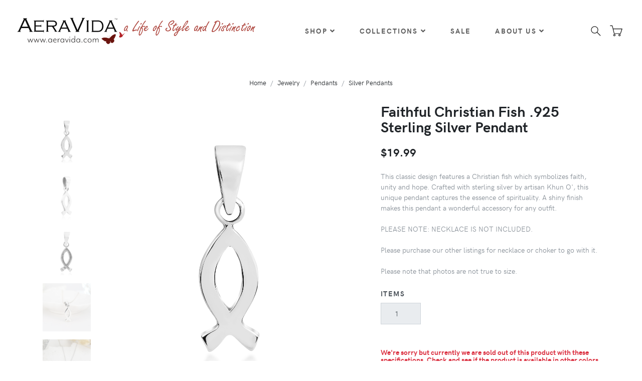

--- FILE ---
content_type: text/html; charset=utf-8
request_url: https://aeravida.com/Product/Jewelry/Pendants/Plain/Faithful-Christian-Fish-925-Sterling-Silver-Pendant/PP-0192-0
body_size: 12247
content:
<!DOCTYPE html>
<html lang="en">
<head>
    <meta charset="utf-8">
    <meta http-equiv="X-UA-Compatible" content="IE=edge">
    <title>Faithful Christian Fish .925 Sterling Silver Pendant</title>
    <meta name="description" content="Shop Silver Pendants This classic design features a Christian fish which symbolizes faith, unity and hope. Crafted with sterling silver by artisan Khun O&#x27;, this unique pendant captures the essence of spirituality. A shiny finish makes this pendant a wonderful accessory for any outfit.&#xD;&#xA;&#xD;&#xA;PLEASE NOTE: NECKLACE IS NOT INCLUDED.&#xD;&#xA; &#xD;&#xA;Please purchase our other listings for necklace or choker to go with it.&#xD;&#xA;&#xD;&#xA;Please note that photos are not true to size.">
    <meta name="keywords" content="Faithful Christian Fish .925 Sterling Silver Pendant">
    <meta name="viewport" content="width=device-width, initial-scale=1">
    <meta name="robots" content="all,follow">
    <meta name="google-site-verification" content="EOjcrlzik6F2AnPfaWg9HZ-WpwPd9Mc4yLy0Kw1sXJQ" />
    <!-- Price Slider Stylesheets -->
    <link rel="stylesheet" href="/Content/vendor/nouislider/nouislider.css">
    <!-- Google fonts - Playfair Display-->
    <link rel="stylesheet" href="https://fonts.googleapis.com/css?family=Playfair+Display:400,400i,700">
    <link rel="stylesheet" href="/Content/fonts/hkgrotesk/stylesheet.css">
    <!-- owl carousel-->
    <link rel="stylesheet" href="/Content/vendor/owl.carousel/assets/owl.carousel.css">
    <!-- Ekko Lightbox-->
    <link rel="stylesheet" href="/Content/vendor/ekko-lightbox/ekko-lightbox.css">
    <!-- theme stylesheet-->
    <link rel="stylesheet" href="/Content/css/style.default.css" id="theme-stylesheet">
    <!-- Custom stylesheet - for your changes-->
    <link rel="stylesheet" href="/Content/css/custom.css">
    <link rel="stylesheet" href="/Content/toastr.css">
    <!-- Favicon-->
    <link rel="shortcut icon" href="/Content/img/favicon.png">
    <!-- Tweaks for older IEs-->
    <!--[if lt IE 9]>
                            <script src="https://oss.maxcdn.com/html5shiv/3.7.3/html5shiv.min.js"></script>
                            <script src="https://oss.maxcdn.com/respond/1.4.2/respond.min.js"></script><![endif]-->
    <!-- Font Awesome CSS-->
    <link rel="stylesheet" href="https://use.fontawesome.com/releases/v5.1.0/css/solid.css" integrity="sha384-TbilV5Lbhlwdyc4RuIV/JhD8NR+BfMrvz4BL5QFa2we1hQu6wvREr3v6XSRfCTRp" crossorigin="anonymous">
    <link rel="stylesheet" href="https://use.fontawesome.com/releases/v5.1.0/css/regular.css" integrity="sha384-avJt9MoJH2rB4PKRsJRHZv7yiFZn8LrnXuzvmZoD3fh1aL6aM6s0BBcnCvBe6XSD" crossorigin="anonymous">
    <link rel="stylesheet" href="https://use.fontawesome.com/releases/v5.1.0/css/brands.css" integrity="sha384-7xAnn7Zm3QC1jFjVc1A6v/toepoG3JXboQYzbM0jrPzou9OFXm/fY6Z/XiIebl/k" crossorigin="anonymous">
    <link rel="stylesheet" href="https://use.fontawesome.com/releases/v5.1.0/css/fontawesome.css" integrity="sha384-ozJwkrqb90Oa3ZNb+yKFW2lToAWYdTiF1vt8JiH5ptTGHTGcN7qdoR1F95e0kYyG" crossorigin="anonymous">

    <!-- Global site tag (gtag.js) - Google Analytics -->
    <script async src="https://www.googletagmanager.com/gtag/js?id=UA-6331072-5"></script>
    <script>window.dataLayer = window.dataLayer || []; function gtag() { dataLayer.push(arguments); } gtag('js', new Date()); gtag('config', 'UA-6331072-5');</script>

    <!-- Global site tag (gtag.js) - Google Analytics -->
    <script async src="https://www.googletagmanager.com/gtag/js?id=G-WSD9WDQ76T"></script>
    <script>window.dataLayer = window.dataLayer || []; function gtag() { dataLayer.push(arguments); } gtag('js', new Date()); gtag('config', 'G-WSD9WDQ76T');</script>

    <!-- Global site tag (gtag.js) - Google Ads: 962931995 -->
    <script async src="https://www.googletagmanager.com/gtag/js?id=AW-962931995"></script>
    <script>window.dataLayer = window.dataLayer || []; function gtag() { dataLayer.push(arguments); } gtag('js', new Date()); gtag('config', 'AW-962931995');</script>

    <!-- Global Merchant Centre Code -->
    <meta name="google-site-verification" content="EOjcrlzik6F2AnPfaWg9HZ-WpwPd9Mc4yLy0Kw1sXJQ" />

    <!-- Snap Pixel Code -->
    <script type='text/javascript'>
        (function (e, t, n) {
            if (e.snaptr) return; var a = e.snaptr = function () { a.handleRequest ? a.handleRequest.apply(a, arguments) : a.queue.push(arguments) };
            a.queue = []; var s = 'script'; r = t.createElement(s); r.async = !0;
            r.src = n; var u = t.getElementsByTagName(s)[0];
            u.parentNode.insertBefore(r, u);
        })(window, document,
            'https://sc-static.net/scevent.min.js');

        snaptr('init', '28e2ea10-6bbc-4d58-9626-9a4229ff53b4', {
            'user_email': ''
        });

        snaptr('track', 'PAGE_VIEW');

    </script>
    <!-- End Snap Pixel Code -->

    <script src="https://www.google.com/recaptcha/api.js" async defer></script>
    <script src="/Content/vendor/jquery/jquery.min.js"></script>

<script type="text/javascript">!function(T,l,y){var S=T.location,k="script",D="instrumentationKey",C="ingestionendpoint",I="disableExceptionTracking",E="ai.device.",b="toLowerCase",w="crossOrigin",N="POST",e="appInsightsSDK",t=y.name||"appInsights";(y.name||T[e])&&(T[e]=t);var n=T[t]||function(d){var g=!1,f=!1,m={initialize:!0,queue:[],sv:"5",version:2,config:d};function v(e,t){var n={},a="Browser";return n[E+"id"]=a[b](),n[E+"type"]=a,n["ai.operation.name"]=S&&S.pathname||"_unknown_",n["ai.internal.sdkVersion"]="javascript:snippet_"+(m.sv||m.version),{time:function(){var e=new Date;function t(e){var t=""+e;return 1===t.length&&(t="0"+t),t}return e.getUTCFullYear()+"-"+t(1+e.getUTCMonth())+"-"+t(e.getUTCDate())+"T"+t(e.getUTCHours())+":"+t(e.getUTCMinutes())+":"+t(e.getUTCSeconds())+"."+((e.getUTCMilliseconds()/1e3).toFixed(3)+"").slice(2,5)+"Z"}(),iKey:e,name:"Microsoft.ApplicationInsights."+e.replace(/-/g,"")+"."+t,sampleRate:100,tags:n,data:{baseData:{ver:2}}}}var h=d.url||y.src;if(h){function a(e){var t,n,a,i,r,o,s,c,u,p,l;g=!0,m.queue=[],f||(f=!0,t=h,s=function(){var e={},t=d.connectionString;if(t)for(var n=t.split(";"),a=0;a<n.length;a++){var i=n[a].split("=");2===i.length&&(e[i[0][b]()]=i[1])}if(!e[C]){var r=e.endpointsuffix,o=r?e.location:null;e[C]="https://"+(o?o+".":"")+"dc."+(r||"services.visualstudio.com")}return e}(),c=s[D]||d[D]||"",u=s[C],p=u?u+"/v2/track":d.endpointUrl,(l=[]).push((n="SDK LOAD Failure: Failed to load Application Insights SDK script (See stack for details)",a=t,i=p,(o=(r=v(c,"Exception")).data).baseType="ExceptionData",o.baseData.exceptions=[{typeName:"SDKLoadFailed",message:n.replace(/\./g,"-"),hasFullStack:!1,stack:n+"\nSnippet failed to load ["+a+"] -- Telemetry is disabled\nHelp Link: https://go.microsoft.com/fwlink/?linkid=2128109\nHost: "+(S&&S.pathname||"_unknown_")+"\nEndpoint: "+i,parsedStack:[]}],r)),l.push(function(e,t,n,a){var i=v(c,"Message"),r=i.data;r.baseType="MessageData";var o=r.baseData;return o.message='AI (Internal): 99 message:"'+("SDK LOAD Failure: Failed to load Application Insights SDK script (See stack for details) ("+n+")").replace(/\"/g,"")+'"',o.properties={endpoint:a},i}(0,0,t,p)),function(e,t){if(JSON){var n=T.fetch;if(n&&!y.useXhr)n(t,{method:N,body:JSON.stringify(e),mode:"cors"});else if(XMLHttpRequest){var a=new XMLHttpRequest;a.open(N,t),a.setRequestHeader("Content-type","application/json"),a.send(JSON.stringify(e))}}}(l,p))}function i(e,t){f||setTimeout(function(){!t&&m.core||a()},500)}var e=function(){var n=l.createElement(k);n.src=h;var e=y[w];return!e&&""!==e||"undefined"==n[w]||(n[w]=e),n.onload=i,n.onerror=a,n.onreadystatechange=function(e,t){"loaded"!==n.readyState&&"complete"!==n.readyState||i(0,t)},n}();y.ld<0?l.getElementsByTagName("head")[0].appendChild(e):setTimeout(function(){l.getElementsByTagName(k)[0].parentNode.appendChild(e)},y.ld||0)}try{m.cookie=l.cookie}catch(p){}function t(e){for(;e.length;)!function(t){m[t]=function(){var e=arguments;g||m.queue.push(function(){m[t].apply(m,e)})}}(e.pop())}var n="track",r="TrackPage",o="TrackEvent";t([n+"Event",n+"PageView",n+"Exception",n+"Trace",n+"DependencyData",n+"Metric",n+"PageViewPerformance","start"+r,"stop"+r,"start"+o,"stop"+o,"addTelemetryInitializer","setAuthenticatedUserContext","clearAuthenticatedUserContext","flush"]),m.SeverityLevel={Verbose:0,Information:1,Warning:2,Error:3,Critical:4};var s=(d.extensionConfig||{}).ApplicationInsightsAnalytics||{};if(!0!==d[I]&&!0!==s[I]){var c="onerror";t(["_"+c]);var u=T[c];T[c]=function(e,t,n,a,i){var r=u&&u(e,t,n,a,i);return!0!==r&&m["_"+c]({message:e,url:t,lineNumber:n,columnNumber:a,error:i}),r},d.autoExceptionInstrumented=!0}return m}(y.cfg);function a(){y.onInit&&y.onInit(n)}(T[t]=n).queue&&0===n.queue.length?(n.queue.push(a),n.trackPageView({})):a()}(window,document,{
src: "https://js.monitor.azure.com/scripts/b/ai.2.min.js", // The SDK URL Source
crossOrigin: "anonymous", 
cfg: { // Application Insights Configuration
    connectionString: 'InstrumentationKey=af141992-bd19-4824-99cc-715b4c3ff658;IngestionEndpoint=https://centralus-2.in.applicationinsights.azure.com/;LiveEndpoint=https://centralus.livediagnostics.monitor.azure.com/'
}});</script></head>
<body>
    <header id="headerelement" runat="server" class="header">
        <!-- Top Bar-->
        <!-- Top Bar End-->
        <!-- Navbar-->
        <nav b-b7trmhu405 id="navelement" runat="server" class="navbar navbar-expand-lg navbar-sticky navbar-airy navbar-light bg-white bg-fixed-white">
            <div b-b7trmhu405 class="container-fluid">
                <!-- Navbar Header  -->
                <a b-b7trmhu405 href="/" class="navbar-brand">
                    <img src="/Content/img/logo-sm.png" alt="AeraVida Logo" class="d-lg-none" />
                    <img src="/Content/img/AeravidaLogo.svg" alt="AeraVida Logo" class="d-none d-lg-block" />
                </a>
                <button b-b7trmhu405 type="button" data-toggle="collapse" data-target="#navbarCollapse" aria-controls="navbarCollapse" aria-expanded="false" aria-label="Toggle navigation" class="navbar-toggler navbar-toggler-right"><i b-b7trmhu405 class="fa fa-bars"></i></button>
                <!-- Navbar Collapse -->
                <div b-b7trmhu405 id="navbarCollapse" class="collapse navbar-collapse">
                    <ul b-b7trmhu405 class="navbar-nav mx-auto">
                        <!-- Megamenu-->
                        <li b-b7trmhu405 class="nav-item dropdown position-static">
                            <a b-b7trmhu405 href="/#" data-toggle="dropdown" class="nav-link">Shop<i b-b7trmhu405 class="fa fa-angle-down"></i></a>
                            <div b-b7trmhu405 class="dropdown-menu megamenu py-lg-0">
                                <div b-b7trmhu405 class="row">
                                    <div b-b7trmhu405 class="col-lg-9">
                                        <div b-b7trmhu405 class="row p-3 pr-lg-0 pl-lg-5 pt-lg-5">
                                            <div b-b7trmhu405 class="col-lg-3">
                                                <h6 b-b7trmhu405 class="text-uppercase">Jewelry</h6>
                                                <ul b-b7trmhu405 class="megamenu-list list-unstyled">
                                                    <li b-b7trmhu405 class="megamenu-list-item"><a href="/Products/Jewelry/Bracelets/" class="megamenu-list-link">Bracelets</a></li>
                                                    <li b-b7trmhu405 class="megamenu-list-item"><a href="/Products/Jewelry/Anklets" class="megamenu-list-link">Anklets</a></li>
                                                    <li b-b7trmhu405 class="megamenu-list-item"><a href="/Products/Jewelry/Earrings" class="megamenu-list-link">Earrings</a></li>
                                                    <li b-b7trmhu405 class="megamenu-list-item"><a href="/Products/Jewelry/Necklaces" class="megamenu-list-link">Necklaces</a></li>
                                                    <li b-b7trmhu405 class="megamenu-list-item"><a href="/Products/Jewelry/Pendants" class="megamenu-list-link">Pendants</a></li>
                                                    <li b-b7trmhu405 class="megamenu-list-item"><a href="/Products/Jewelry/Rings" class="megamenu-list-link">Rings</a></li>
                                                    <li b-b7trmhu405 class="megamenu-list-item"><a href="/Products/Jewelry/Accessories/Toe Ring" class="megamenu-list-link">Toe Rings</a></li>
                                                    <li b-b7trmhu405 class="megamenu-list-item"><a href="/Products/Jewelry/Accessories/Nose Ring" class="megamenu-list-link">Nose Rings</a></li>
                                                </ul>
                                            </div>
                                            <div b-b7trmhu405 class="col-lg-3">
                                                <h6 b-b7trmhu405 class="text-uppercase">Home Decor</h6>
                                                <ul b-b7trmhu405 class="megamenu-list list-unstyled">
                                                    <li b-b7trmhu405 class="megamenu-list-item"><a href="/Products/Home Decor/Furnishings/Furnishings" class="megamenu-list-link">Furnishings</a></li>
                                                    <li b-b7trmhu405 class="megamenu-list-item"><a href="/Products/Home Decor/Accent/Wood" class="megamenu-list-link">Wood Accent Pieces</a></li>
                                                </ul>
                                            </div>
                                            <div b-b7trmhu405 class="col-lg-3">
                                                <h6 b-b7trmhu405 class="text-uppercase">Clothing</h6>
                                                <ul b-b7trmhu405 class="megamenu-list list-unstyled">
                                                    <li b-b7trmhu405 class="megamenu-list-item"><a href="/Products/Clothing/Women" class="megamenu-list-link">Women</a></li>
                                                    <li b-b7trmhu405 class="megamenu-list-item"><a href="/Products/Clothing/Women/Scarves" class="megamenu-list-link">Scarves</a></li>
                                                </ul>
                                            </div>
                                            <div b-b7trmhu405 class="col-lg-3">
                                                <h6 b-b7trmhu405 class="text-uppercase">Accessories</h6>
                                                <ul b-b7trmhu405 class="megamenu-list list-unstyled">
                                                    <li b-b7trmhu405 class="megamenu-list-item"><a href="/Products/Jewelry/Accessories/Hair" class="megamenu-list-link">Hair</a></li>
                                                    <li b-b7trmhu405 class="megamenu-list-item"><a href="/Products/Jewelry/Accessories/Keepsakes" class="megamenu-list-link">Keepsakes</a></li>
                                                    <li b-b7trmhu405 class="megamenu-list-item"><a href="/Products/Jewelry/Accessories/Keychains" class="megamenu-list-link">Keychains</a></li>
                                                    <li b-b7trmhu405 class="megamenu-list-item"><a href="/Products/Jewelry/Accessories/Pins" class="megamenu-list-link">Pins</a></li>
                                                    <li b-b7trmhu405 class="megamenu-list-item"><a href="/Products/Jewelry/Accessories/Purses" class="megamenu-list-link">Purses</a></li>
                                                    <li b-b7trmhu405 class="megamenu-list-item"><a href="/Products/Jewelry/Accessories/Supplies" class="megamenu-list-link">Supplies</a></li>
                                                </ul>
                                            </div>
                                        </div>
                                        <div b-b7trmhu405 class="row megamenu-services d-none d-lg-flex">
                                            <div b-b7trmhu405 class="col-xl-3 col-lg-6 d-flex">
                                                <div b-b7trmhu405 class="megamenu-services-item">
                                                    <svg b-b7trmhu405 class="svg-icon megamenu-services-icon">
                                                        <use b-b7trmhu405 xlink:href="#delivery-time-1"></use>
                                                    </svg>
                                                    <div b-b7trmhu405>
                                                        <h6 b-b7trmhu405 class="text-uppercase">Free Standard Shipping within USA</h6>
                                                        <p b-b7trmhu405 class="mb-0 text-muted text-sm">No minimum order requirement</p>
                                                    </div>
                                                </div>
                                            </div>
                                            <div b-b7trmhu405 class="col-xl-3 col-lg-6 d-flex">
                                                <div b-b7trmhu405 class="megamenu-services-item">
                                                    <svg b-b7trmhu405 class="svg-icon megamenu-services-icon">
                                                        <use b-b7trmhu405 xlink:href="#money-1"></use>
                                                    </svg>
                                                    <div b-b7trmhu405>
                                                        <h6 b-b7trmhu405 class="text-uppercase">Money back guarantee</h6>
                                                        <p b-b7trmhu405 class="mb-0 text-muted text-sm">30 Days Money Back</p>
                                                    </div>
                                                </div>
                                            </div>
                                            <div b-b7trmhu405 class="col-xl-3 col-lg-6 d-flex">
                                                <div b-b7trmhu405 class="megamenu-services-item">
                                                    <svg b-b7trmhu405 class="svg-icon megamenu-services-icon">
                                                        <use b-b7trmhu405 xlink:href="#customer-support-1"></use>
                                                    </svg>
                                                    <div b-b7trmhu405>
                                                        <h6 b-b7trmhu405 class="text-uppercase">888-527-8650</h6>
                                                        <p b-b7trmhu405 class="mb-0 text-muted text-sm"><a href="/Home/Contact">Contact us</a></p>
                                                    </div>
                                                </div>
                                            </div>
                                            <div b-b7trmhu405 class="col-xl-3 col-lg-6 d-flex">
                                                <div b-b7trmhu405 class="megamenu-services-item">
                                                    <svg b-b7trmhu405 class="svg-icon megamenu-services-icon">
                                                        <use b-b7trmhu405 xlink:href="#secure-payment-1"></use>
                                                    </svg>
                                                    <div b-b7trmhu405>
                                                        <h6 b-b7trmhu405 class="text-uppercase">Secure Payment</h6>
                                                        <p b-b7trmhu405 class="mb-0 text-muted text-sm">Secure Payment</p>
                                                    </div>
                                                </div>
                                            </div>
                                        </div>
                                    </div>
                                    <div b-b7trmhu405 class="col-lg-3 d-none d-lg-block">
                                        <img b-b7trmhu405 src="/Content/img/megamenu.jpg" alt="" class="bg-image">
                                    </div>
                                </div>
                            </div>
                        </li>

                        <!--Collections Menu-->
                        <!-- /Megamenu end-->
                        <!-- Multi level dropdown    -->
                        <li b-b7trmhu405 class="nav-item dropdown">
                            <a b-b7trmhu405 id="navbarDropdownMenuLink" href="#" data-toggle="dropdown" aria-haspopup="true" aria-expanded="false" class="nav-link">Collections<i b-b7trmhu405 class="fa fa-angle-down"></i></a>

                            <!-- TODO Dynatic by caches -->
                            
<ul aria-labelledby="navbarDropdownMenuLink" class="dropdown-menu">
        <li><a href="/Products/Search?bagName=New" class="dropdown-item">New</a></li>
        <li><a href="/Products/Search?bagName=Featured" class="dropdown-item">Featured</a></li>
        <li><a href="/Products/Search?bagName=Top&#x2B;Seller" class="dropdown-item">Top Seller</a></li>
        <li><a href="/Products/Search?bagName=Bridal" class="dropdown-item">Bridal</a></li>
        <li><a href="/Products/Search?bagName=Valentine%27s&#x2B;Sweet&#x2B;Deals" class="dropdown-item">Valentine&#x27;s Sweet Deals</a></li>
        <li><a href="/Products/Search?bagName=Mythical" class="dropdown-item">Mythical</a></li>
        <li><a href="/Products/Search?bagName=Bikers&#x2B;%26&#x2B;Rockers" class="dropdown-item">Bikers &amp; Rockers</a></li>
        <li><a href="/Products/Search?bagName=Nature&#x2B;%26&#x2B;Floral" class="dropdown-item">Nature &amp; Floral</a></li>
        <li><a href="/Products/Search?bagName=Initials&#x2B;%26&#x2B;Inspirational&#x2B;Messages" class="dropdown-item">Initials &amp; Inspirational Messages</a></li>
        <li><a href="/Products/Search?bagName=Animals" class="dropdown-item">Animals</a></li>
        <li><a href="/Products/Search?bagName=Faith&#x2B;%26&#x2B;Beliefs" class="dropdown-item">Faith &amp; Beliefs</a></li>
        <li><a href="/Products/Search?bagName=Symbols" class="dropdown-item">Symbols</a></li>
        <li><a href="/Products/Search?bagName=My&#x2B;Beloved&#x2B;Valentine" class="dropdown-item">My Beloved Valentine</a></li>
        <li><a href="/Products/Search?bagName=Wood&#x2B;Home&#x2B;Decor&#x2B;Accessories" class="dropdown-item">Wood Home Decor Accessories</a></li>
        <li><a href="/Products/Search?bagName=Tribal" class="dropdown-item">Tribal</a></li>
        <li><a href="/Products/Search?bagName=Home&#x2B;Furnishings" class="dropdown-item">Home Furnishings</a></li>
        <li><a href="/Products/Search?bagName=Gifts&#x2B;under&#x2B;%2425" class="dropdown-item">Gifts under $25</a></li>
        <li><a href="/Products/Search?bagName=Christmas" class="dropdown-item">Christmas</a></li>
        <li><a href="/Products/Search?bagName=Halloween" class="dropdown-item">Halloween</a></li>
        <li><a href="/Products/Search?bagName=Mom" class="dropdown-item">Mom</a></li>
</ul>

                        </li>
                        <li b-b7trmhu405 class="nav-item dropdown">
                            <a id="navbarDropdownMenuLink" href="/Products/Search?reduced=true" class="nav-link">Sale</a>
                        </li>

                        <!-- Multi level dropdown end-->
                        <li b-b7trmhu405 class="nav-item dropdown">
                            <a b-b7trmhu405 id="docsDropdownMenuLink" href="index.html" data-toggle="dropdown" aria-haspopup="true" aria-expanded="false" class="nav-link ">About Us<i b-b7trmhu405 class="fa fa-angle-down"></i></a>
                            <div b-b7trmhu405 aria-labelledby="docsDropdownMenuLink" class="dropdown-menu dropdown-menu-right">
                                <a href="/Artist/Index" class="dropdown-item">Our Artists</a>
                                <a href="/Home/About" class="dropdown-item">Our Story</a>
                                <a href="/Home/Policy" class="dropdown-item">Our Policy</a>
                                <a href="/Home/FairTrade" class="dropdown-item">Fair Trade</a>
                                <a href="/Home/Distributor" class="dropdown-item">Distributor Program</a>
                                <a href="/Home/Contact" class="dropdown-item">Contact</a>
                            </div>
                        </li>
                    </ul>
                    <div b-b7trmhu405 class="d-flex align-items-center justify-content-between justify-content-lg-end mt-1 mb-2 my-lg-0">

                        <!-- Search Button-->
                        <div b-b7trmhu405 data-toggle="search" class="nav-item navbar-icon-link">
                            <svg b-b7trmhu405 class="svg-icon">
                                <use b-b7trmhu405 xlink:href="#search-1"></use>
                            </svg>
                        </div>

                        <!-- Cart Dropdown-->
                        <div b-b7trmhu405 class="nav-item dropdown">
                            <a href="/ShoppingCart" class="navbar-icon-link d-lg-none">
                                <svg b-b7trmhu405 class="svg-icon">
                                    <use b-b7trmhu405 xlink:href="#cart-1"></use>
                                </svg><span b-b7trmhu405 class="text-sm ml-2 ml-lg-0 text-uppercase text-sm font-weight-bold d-none d-sm-inline d-lg-none">View cart</span>
                            </a>
                            <div b-b7trmhu405 class="d-none d-lg-block" id="cartplaceholder">
                                <a b-b7trmhu405 id="cartdetails" data-toggle="dropdown" aria-haspopup="true" aria-expanded="false" href="cart.html" class="navbar-icon-link dropdown-toggle">
                                    <svg b-b7trmhu405 class="svg-icon">
                                        <use b-b7trmhu405 xlink:href="#cart-1"> </use>
                                    </svg>
                                </a>
                            </div>
                        </div>
                    </div>
                </div>
            </div>
        </nav>

        <!-- /Navbar -->
        <!-- Fullscreen search area-->
        <div b-b7trmhu405 class="search-area-wrapper">
            <div b-b7trmhu405 class="search-area d-flex align-items-center justify-content-center">
                <div b-b7trmhu405 class="close-btn">
                    <svg b-b7trmhu405 class="svg-icon svg-icon-light w-3rem h-3rem">
                        <use b-b7trmhu405 xlink:href="#close-1"></use>
                    </svg>
                </div>
                <form action="/Products/Search" class="search-area-form">
                    <div b-b7trmhu405 class="form-group position-relative">
                        <input b-b7trmhu405 type="search" name="searchtext" id="searchtext" placeholder="What are you looking for?" class="search-area-input">
                        <button b-b7trmhu405 type="submit" class="search-area-button">
                            <svg b-b7trmhu405 class="svg-icon">
                                <use b-b7trmhu405 xlink:href="#search-1"></use>
                            </svg>
                        </button>
                    </div>
                </form>
            </div>
        </div>
        <!-- /Fullscreen search area-->

    </header>
    
<div id="fb-root"></div>
<script async defer crossorigin="anonymous" src="https://connect.facebook.net/en_US/sdk.js#xfbml=1&version=v4.0"></script>
<script>
	window.twttr = (function (d, s, id) {
		var js, fjs = d.getElementsByTagName(s)[0],
			t = window.twttr || {};
		if (d.getElementById(id)) return t;
		js = d.createElement(s);
		js.id = id;
		js.src = "https://platform.twitter.com/widgets.js";
		fjs.parentNode.insertBefore(js, fjs);

		t._e = [];
		t.ready = function (f) {
			t._e.push(f);
		};

		return t;
	}(document, "script", "twitter-wjs"));</script>

<section class="hero">
	<div class="container">

		<ul class="breadcrumb justify-content-center">
			<li class="breadcrumb-item"><a href="/">Home</a></li>
				<li class="breadcrumb-item"><a href="/Products//Jewelry">Jewelry</a></li>
				<li class="breadcrumb-item"><a href="/Products/Jewelry/Pendants">Pendants</a></li>
				<li class="breadcrumb-item"><a href="/Products/Jewelry/Pendants/Plain">Silver Pendants</a></li>
		</ul>
	</div>
</section>
<section class="product-details">
	<div class="container">
		<div class="row">
			<div class="col-lg-7 pt-4 order-2 order-lg-1">
				<div class="row">
					<div class="col-2 pr-0">
						<div data-slider-id="1" class="owl-thumbs">
									<button class="owl-thumb-item detail-thumb-item mb-3"><img src="https://d2ebv80kdhkqzh.cloudfront.net/pp/0192/pp0192_-_p1_thumb.jpg" alt="Product Image" class="img-fluid" /></button>
									<button class="owl-thumb-item detail-thumb-item mb-3"><img src="https://d2ebv80kdhkqzh.cloudfront.net/pp/0192/pp0192_-_p2_thumb.jpg" alt="Product Image" class="img-fluid" /></button>
									<button class="owl-thumb-item detail-thumb-item mb-3"><img src="https://d2ebv80kdhkqzh.cloudfront.net/pp/0192/pp0192__p3_thumb.jpg" alt="Product Image" class="img-fluid" /></button>
									<button class="owl-thumb-item detail-thumb-item mb-3"><img src="https://d2ebv80kdhkqzh.cloudfront.net/pp/0192/PP-0192-0_P4-1_thumb.jpg" alt="Product Image" class="img-fluid" /></button>
									<button class="owl-thumb-item detail-thumb-item mb-3"><img src="https://d2ebv80kdhkqzh.cloudfront.net/pp/0192/PP-0192-0_P5-1_thumb.jpg" alt="Product Image" class="img-fluid" /></button>
									<button class="owl-thumb-item detail-thumb-item mb-3"><img src="https://d2ebv80kdhkqzh.cloudfront.net/pp/0192/pp0192_-_p5_thumb.jpg" alt="Product Image" class="img-fluid" /></button>
									<button class="owl-thumb-item detail-thumb-item mb-3"><img src="/Content/img/play-button.png" alt="360 degrees view" class="img-fluid" /></button>
						</div>
					</div>
					<div class="col-10 detail-carousel">


						<div data-slider-id="1" class="owl-carousel detail-slider">
									<div class="item"><a href="https://d2ebv80kdhkqzh.cloudfront.net/pp/0192/pp0192_-_p1.jpg" data-footer="Product Image" data-toggle="lightbox" data-gallery="product-gallery"><img src="https://d2ebv80kdhkqzh.cloudfront.net/pp/0192/pp0192_-_p1.jpg" alt="Product Image" class="img-fluid"></a></div>
									<div class="item"><a href="https://d2ebv80kdhkqzh.cloudfront.net/pp/0192/pp0192_-_p2.jpg" data-footer="Product Image" data-toggle="lightbox" data-gallery="product-gallery"><img src="https://d2ebv80kdhkqzh.cloudfront.net/pp/0192/pp0192_-_p2.jpg" alt="Product Image" class="img-fluid"></a></div>
									<div class="item"><a href="https://d2ebv80kdhkqzh.cloudfront.net/pp/0192/pp0192__p3.jpg" data-footer="Product Image" data-toggle="lightbox" data-gallery="product-gallery"><img src="https://d2ebv80kdhkqzh.cloudfront.net/pp/0192/pp0192__p3.jpg" alt="Product Image" class="img-fluid"></a></div>
									<div class="item"><a href="https://d2ebv80kdhkqzh.cloudfront.net/pp/0192/PP-0192-0_P4-1.jpg" data-footer="Product Image" data-toggle="lightbox" data-gallery="product-gallery"><img src="https://d2ebv80kdhkqzh.cloudfront.net/pp/0192/PP-0192-0_P4-1.jpg" alt="Product Image" class="img-fluid"></a></div>
									<div class="item"><a href="https://d2ebv80kdhkqzh.cloudfront.net/pp/0192/PP-0192-0_P5-1.jpg" data-footer="Product Image" data-toggle="lightbox" data-gallery="product-gallery"><img src="https://d2ebv80kdhkqzh.cloudfront.net/pp/0192/PP-0192-0_P5-1.jpg" alt="Product Image" class="img-fluid"></a></div>
									<div class="item"><a href="https://d2ebv80kdhkqzh.cloudfront.net/pp/0192/pp0192_-_p5.jpg" data-footer="Product Image" data-toggle="lightbox" data-gallery="product-gallery"><img src="https://d2ebv80kdhkqzh.cloudfront.net/pp/0192/pp0192_-_p5.jpg" alt="Product Image" class="img-fluid"></a></div>
									<div class="item"><video src="https://d2ebv80kdhkqzh.cloudfront.net/pp/0192/PP-0192-0.mp4" alt="Product Image" class="img-fluid" loop="true" controls="controls" /></div>
						</div>
					</div>
				</div>
			</div>
			<div class="col-lg-5 pl-lg-4 order-1 order-lg-2">
				<h3 class="mb-4">Faithful Christian Fish .925 Sterling Silver Pendant</h3>
				<div class="d-flex flex-column flex-sm-row align-items-sm-center justify-content-sm-between mb-4">
					<ul class="list-inline mb-2 mb-sm-0">
							<li class="list-inline-item h4 mb-0">$19.99</li>
					</ul>
					<div class="d-flex align-items-center">
					</div>
				</div>
				<p class="mb-4 text-muted">This classic design features a Christian fish which symbolizes faith, unity and hope. Crafted with sterling silver by artisan Khun O', this unique pendant captures the essence of spirituality. A shiny finish makes this pendant a wonderful accessory for any outfit.<br /><br />PLEASE NOTE: NECKLACE IS NOT INCLUDED.<br /> <br />Please purchase our other listings for necklace or choker to go with it.<br /><br />Please note that photos are not true to size.</p>
				<form id="productdetail_form" action="/ShoppingCart/AddToCart/" method="post">
					<div class="row">








							<div class="col-12 detail-option mb-5">
								<label class="detail-option-heading font-weight-bold">Items</label>
								<input name="Qty" id="Qty" type="number" value="1" class="form-control detail-quantity disabled" disabled>
							</div>
							<div class="col-12 detail-option mb-5">
								<h6 class="text-danger">
									We're sorry but currently we are sold out of this product with these specifications. Check and see if the product is available in other colors or sizes.
										<span>We have more of this product specification incoming!</span>
								</h6>
							</div>

					</div>
					<ul class="list-inline">
					</ul>
				<input name="__RequestVerificationToken" type="hidden" value="CfDJ8I_xu-zcK25IghrZ94zoaBexmxk-7J5thfYzWvW7KM0hoBRFoV2ZCSvLBI_FtXUVorji0_gV8N1oE432SicaP_hefpoqGPeoy8ERKRMp8HUXleGwVOUyExwUIi2mPUwWLke9-sA7uBlw9by_XFoSdwA" /></form>
			</div>
		</div>
	</div>
</section>
<section class="mt-5">
	<div class="container">
		<ul role="tablist" class="nav nav-tabs flex-column flex-sm-row">
			<li class="nav-item"><a data-toggle="tab" href="#description" role="tab" class="nav-link detail-nav-link active">About the Artist</a></li>
			<li class="nav-item"><a data-toggle="tab" href="#additional-information" role="tab" class="nav-link detail-nav-link">Additional Information</a></li>
			<li class="nav-item"><a data-toggle="tab" href="#reviews" role="tab" class="nav-link detail-nav-link">Reviews</a></li>
		</ul>
		<div class="tab-content py-4">
			<div id="description" role="tabpanel" class="tab-pane active px-3">
					<div>
						<img src="https://d2ebv80kdhkqzh.cloudfront.net/artists/gj/khun-o-sq.jpg" width="154" height="154" alt="artist" style="float:left" class="mr-3" />
						<p class="text-muted">Khun O', an exceptional artisan from Thailand, is renowned for her premium sterling silver jewelry. Her designs blend chic sophistication with versatile style, making them ideal for everyday wear, special occasions, and everything in between. With a focus on unisex appeal, Khun O' creates jewelry that is perfect for everyone, celebrating individuality and timeless elegance.

Every piece in Khun O's collection is meticulously handcrafted, combining high-quality sterling silver with thoughtful, contemporary design. Her creations are versatile, effortlessly complementing casual looks and enhancing formal ensembles. Khun O’s dedication to quality and artistry ensures her jewelry not only stands out but also becomes a cherished part of the wearer’s collection.

“My vision is to create jewelry that resonates with people from all walks of life,” Khun O' explains. “By focusing on timeless design and premium materials, I aim to craft pieces that bring beauty and meaning to everyday moments and memorable occasions.”

With a passion for design and a commitment to excellence, Khun O' continues to craft sterling silver jewelry that reflects sophistication, inclusivity, and enduring style—offering pieces to be treasured by everyone.</p>
					</div>
					<p><a href="/Artist/Details/GJ">See other items by this artist</a></p>
			</div>
			<div id="additional-information" role="tabpanel" class="tab-pane">
				<div class="row">
					<div class="col">
						<table class="table text-sm">
							<tbody><tr><th class="text-uppercase font-weight-normal border-0">SKU:</th><td class="text-muted border-0"> PP-0192-0</td></tr><tr><th class="text-uppercase font-weight-normal">Condition:</th><td class="text-muted"> New</td></tr><tr><th class="text-uppercase font-weight-normal">Metal:</th><td class="text-muted"> 92.5 Sterling Silver</td></tr><tr><th class="text-uppercase font-weight-normal">Finish:</th><td class="text-muted"> Anti Tarnish</td></tr><tr><th class="text-uppercase font-weight-normal">Style:</th><td class="text-muted"> Daily</td></tr><tr><th class="text-uppercase font-weight-normal">Weight:</th><td class="text-muted"> 1.3 grams</td></tr><tr><th class="text-uppercase font-weight-normal">Overall Measurements:</th><td class="text-muted"> 8 mm (0.31 inches) wide x 24 mm (0.94 inches) long total (including bail)</td></tr><tr><th class="text-uppercase font-weight-normal">Bail Opening Measurement:</th><td class="text-muted"> 3 mm x 3 mm</td></tr><tr><th class="text-uppercase font-weight-normal">Trademark:</th><td class="text-muted"> Stamped 925</td></tr></tbody>
						</table>
					</div>
				</div>
			</div>
			<div id="reviews" role="tabpanel" class="tab-pane">
				<div class="row mb-5">
					<div class="col-lg-10 col-xl-9">

						<div class="py-5 px-3">
							<h5 class="text-uppercase mb-4">Leave a review</h5>
							<form id="contact-form" method="post" action="/Product/Reviewed" class="form">
								<input type="hidden" id="productid" name="productid" value="21976" />
								<div class="row">
									<div class="col-sm-6">
										<div class="form-group">
											<label for="reviewername" class="form-label">Your name *</label>
											<input type="text" name="reviewername" id="reviewername" placeholder="Enter your name" required="required" class="form-control">
										</div>
									</div>
									<div class="col-sm-6">
										<div class="form-group">
											<label for="rating" class="form-label">Your rating *</label>
											<select name="rating" id="rating" class="custom-select focus-shadow-0">
												<option value="5">&#9733;&#9733;&#9733;&#9733;&#9733; (5/5)</option>
												<option value="4">&#9733;&#9733;&#9733;&#9733;&#9734; (4/5)</option>
												<option value="3">&#9733;&#9733;&#9733;&#9734;&#9734; (3/5)</option>
												<option value="2">&#9733;&#9733;&#9734;&#9734;&#9734; (2/5)</option>
												<option value="1">&#9733;&#9734;&#9734;&#9734;&#9734; (1/5)</option>
											</select>
										</div>
									</div>
								</div>
								<div class="form-group">
									<label for="revieweremail" class="form-label">Your email *</label>
									<input type="email" name="revieweremail" id="revieweremail" placeholder="Enter your email" required="required" class="form-control">
								</div>
								<div class="form-group">
									<label for="review" class="form-label">Review text *</label>
									<textarea rows="4" name="review" id="review" placeholder="Enter your review" required="required" class="form-control"></textarea>
								</div>
								<button type="submit" class="btn btn-outline-dark">Post review</button>
							</form>
						</div>
					</div>
				</div>
			</div>
		</div>
	</div>
</section>

<section class="my-5">
	<div class="container">
		<div class="row justify-content-center">
			<p>Like it?  Share it!</p>
			<div class="col-auto">
				<div class="fb-share-button" data-href="%2Fproducts%2Fdetails%2FPP-0192-0" data-layout="button" data-size="small"><a target="_blank" href="https://www.facebook.com/sharer/sharer.php?u=%2Fproducts%2Fdetails%2FPP-0192-0&amp;src=sdkpreparse" class="fb-xfbml-parse-ignore">Share</a></div>
			</div>
			<div class="col-auto">
				<a class="twitter-share-button" href="https://twitter.com/intent/tweet">Tweet</a>
			</div>
		</div>
	</div>
</section>



	<section class="my-5">
		<div class="container">
			<header class="text-center">
				<h6 class="text-uppercase mb-5">You might also like</h6>
			</header>
			<div class="row">
					<!-- product-->
					<div class="col-lg-2 col-md-4 col-6">
						<div class="product">
							<div class="product-image">
								<img src="https://d2ebv80kdhkqzh.cloudfront.net/pn/0343/@pn0343_p1_thumb.jpg" alt="product" class="img-fluid" />
								<div class="product-hover-overlay">
									<a href="/Product/Jewelry/Necklaces/Plain/Modern-Infinity-Loop-Cross-Sterling-Silver-Necklace/PN-0343-18" class="product-hover-overlay-link"></a>
								</div>
							</div>
							<div class="py-2">
								<h3 class="h6 product-name mb-1">Modern Infinity Loop Cross Sterling Silver Necklace</h3>
							</div>
						</div>
					</div>
					<!-- /product-->
					<!-- product-->
					<div class="col-lg-2 col-md-4 col-6">
						<div class="product">
							<div class="product-image">
								<img src="https://d2ebv80kdhkqzh.cloudfront.net/pr/0641/pr0641__p1-_thumb.jpg" alt="product" class="img-fluid" />
								<div class="product-hover-overlay">
									<a href="/Product/Jewelry/Rings/Plain/Simple-Plain-Ichthys-Christian-Fish-Sterling-Silver-Everyday-Ring-9/PR-0641-9" class="product-hover-overlay-link"></a>
								</div>
							</div>
							<div class="py-2">
								<h3 class="h6 product-name mb-1">Simple Plain Ichthys Christian Fish Sterling Silver Everyday Ring-9</h3>
							</div>
						</div>
					</div>
					<!-- /product-->
					<!-- product-->
					<div class="col-lg-2 col-md-4 col-6">
						<div class="product">
							<div class="product-image">
								<img src="https://d2ebv80kdhkqzh.cloudfront.net/pn/1187/pn-1187-18_p1_thumb.jpg" alt="product" class="img-fluid" />
								<div class="product-hover-overlay">
									<a href="/Product/Jewelry/Necklaces/Plain/Redemption-Jesus-Christ-Crucifix-Cross-Sterling-Silver-Pendant-Necklace/PN-1187-18" class="product-hover-overlay-link"></a>
								</div>
							</div>
							<div class="py-2">
								<h3 class="h6 product-name mb-1">Redemption Jesus Christ Crucifix Cross Sterling Silver Pendant Necklace</h3>
							</div>
						</div>
					</div>
					<!-- /product-->
					<!-- product-->
					<div class="col-lg-2 col-md-4 col-6">
						<div class="product">
							<div class="product-image">
								<img src="https://d2ebv80kdhkqzh.cloudfront.net/pn/1033/pn1033_p1_thumb.jpg" alt="product" class="img-fluid" />
								<div class="product-hover-overlay">
									<a href="/Product/Jewelry/Necklaces/Plain/Enchanting-1-5mm-Twisted-Singapore-Chain-Sterling-Silver-18-inch-Necklace/PN-1033-18" class="product-hover-overlay-link"></a>
								</div>
							</div>
							<div class="py-2">
								<h3 class="h6 product-name mb-1">Enchanting 1.5mm Twisted Singapore Chain Sterling Silver 18-inch Necklace</h3>
							</div>
						</div>
					</div>
					<!-- /product-->
			</div>
		</div>
	</section>


<script type="text/javascript">

	$(function () {

		$("#productdetail_form").validate({
			rules: {
				Qty: {
					required: true,
					range: [1, 99],
					max: 0
				}
			}
		});

	});

	snaptr('track', 'VIEW_CONTENT'); 
</script>

    <!-- Footer-->
    <footer b-b7trmhu405 class="main-footer">
        <!-- Services block-->
        <div b-b7trmhu405 class="bg-gray-100 text-dark-700 py-6">
            <div b-b7trmhu405 class="container">
                <div b-b7trmhu405 class="row">
                    <div b-b7trmhu405 class="col-lg-4 service-column">
                        <svg b-b7trmhu405 class="svg-icon service-icon">
                            <use b-b7trmhu405 xlink:href="#delivery-time-1"></use>
                        </svg>
                        <div b-b7trmhu405 class="service-text">
                            <h6 b-b7trmhu405 class="text-uppercase">Free shipping</h6>
                            <p b-b7trmhu405 class="text-muted font-weight-light text-sm mb-0">No minimum required</p>
                        </div>
                    </div>
                    <div b-b7trmhu405 class="col-lg-4 service-column">
                        <svg b-b7trmhu405 class="svg-icon service-icon">
                            <use b-b7trmhu405 xlink:href="#money-1"></use>
                        </svg>
                        <div b-b7trmhu405 class="service-text">
                            <h6 b-b7trmhu405 class="text-uppercase">Money back guarantee</h6>
                            <p b-b7trmhu405 class="text-muted font-weight-light text-sm mb-0">30 Days Money Back Guarantee</p>
                        </div>
                    </div>
                    <div b-b7trmhu405 class="col-lg-4 service-column">
                        <svg b-b7trmhu405 class="svg-icon service-icon">
                            <use b-b7trmhu405 xlink:href="#customer-support-1"></use>
                        </svg>
                        <div b-b7trmhu405 class="service-text">
                            <h6 b-b7trmhu405 class="text-uppercase">888-527-8650</h6>
                            <p b-b7trmhu405 class="text-muted font-weight-light text-sm mb-0">Available 9AM-5PM Monday-Friday (Central)</p>
                        </div>
                    </div>
                </div>
            </div>
        </div>


        <!-- Main block - menus, subscribe form-->
        <div b-b7trmhu405 class="py-4 bg-gray-300 text-muted">
            <div b-b7trmhu405 class="container">
                <div b-b7trmhu405 class="row">
                    <div b-b7trmhu405 class="col-lg-2 col-md-6 mb-5 mb-lg-0">
                        <h6 b-b7trmhu405 class="text-uppercase text-dark mb-3">Store</h6>
                        <ul b-b7trmhu405 class="list-unstyled">
                            <li b-b7trmhu405><a href="/Home/Policy#Fulfillment" class="text-muted">Shipping</a></li>
                            <li b-b7trmhu405><a href="/Home/Policy#ReturnPolicy" class="text-muted">Return</a></li>
                            <li b-b7trmhu405><a href="/Home/FAQ" class="text-muted">FAQ</a></li>
                            <li b-b7trmhu405><a href="/Home/RingSizer" class="text-muted">Ring Size</a></li>
                        </ul>
                    </div>
                    <div b-b7trmhu405 class="col-lg-3 col-md-6 mb-5 mb-lg-0">
                        <h6 b-b7trmhu405 class="text-uppercase text-dark mb-3">About Us</h6>
                        <ul b-b7trmhu405 class="list-unstyled">
                            <li b-b7trmhu405><a href="/Home/About" class="text-muted">Our Story</a></li>
                            <li b-b7trmhu405><a href="/Home/Contact" class="text-muted">Contact</a></li>
                            <li b-b7trmhu405><a href="/Home/Distributor" class="text-muted">Distributor</a></li>
                        </ul>
                    </div>
                    <div b-b7trmhu405 class="col-lg-3">
                        <h6 b-b7trmhu405 class="text-uppercase text-dark mb-3">Legal</h6>
                        <ul b-b7trmhu405 class="list-unstyled">
                            <li b-b7trmhu405><a href="/Home/Policy#Privacy" class="text-muted">Privacy Policy</a></li>
                            <li b-b7trmhu405><a href="/Home/Policy#GreenMission" class="text-muted">Green Mission</a></li>
                            <li b-b7trmhu405><a href="/Home/Policy#Satisfaction" class="text-muted">Satisfaction Guaranteed</a></li>
                        </ul>
                    </div>
                    <div b-b7trmhu405 class="col-lg-4 mb-5 mb-lg-0">
                        <div b-b7trmhu405 class="font-weight-bold text-uppercase text-lg text-dark mb-3">Social Networks<span b-b7trmhu405 class="text-primary">.</span></div>
                        <p b-b7trmhu405>You can also reach us through these channels:</p>
                        <ul b-b7trmhu405 class="list-inline">
                            <li b-b7trmhu405 class="list-inline-item"><a b-b7trmhu405 href="https://twitter.com/aeravida?lang=en" target="_blank" title="twitter" class="text-muted text-hover-primary"><i b-b7trmhu405 class="fab fa-twitter"></i></a></li>
                            <li b-b7trmhu405 class="list-inline-item"><a b-b7trmhu405 href="https://www.facebook.com/AeraVida/" target="_blank" title="facebook" class="text-muted text-hover-primary"><i b-b7trmhu405 class="fab fa-facebook"></i></a></li>
                            <li b-b7trmhu405 class="list-inline-item"><a b-b7trmhu405 href="https://www.instagram.com/aeravida/" target="_blank" title="instagram" class="text-muted text-hover-primary"><i b-b7trmhu405 class="fab fa-instagram"></i></a></li>
                            <li b-b7trmhu405 class="list-inline-item"><a b-b7trmhu405 href="https://www.pinterest.com/aeravida/" target="_blank" title="pinterest" class="text-muted text-hover-primary"><i b-b7trmhu405 class="fab fa-pinterest"></i></a></li>
                            <li b-b7trmhu405 class="list-inline-item"><a b-b7trmhu405 href="https://www.youtube.com/channel/UCWszafgY5ZQwpBNZwTwJo1w" target="_blank" title="youtube" class="text-muted text-hover-primary"><i b-b7trmhu405 class="fab fa-youtube"></i></a></li>
                        </ul>

                        <!--whats up with the mailing list bot signup below?-->
                        <div b-b7trmhu405 class="pt-2">
                            <h6 b-b7trmhu405 class="text-uppercase text-dark mb-3">Email Offers & Discounts</h6>
                            <p b-b7trmhu405 class="mb-3">Join our mailing list to receive special offer notifications.</p>
                            <form action="/Home/Marketing" method="post" id="mc-embedded-subscribe-form" name="mc-embedded-subscribe-form" class="validate" target="_blank">
                                <div b-b7trmhu405 class="input-group mb-3">
                                    <!-- real people should not fill this in and expect good things - do not remove this or risk form bot signups-->
                                    <div b-b7trmhu405 style="position: absolute; left: -5000px;" aria-hidden="true"><input b-b7trmhu405 type="text" name="b_888a4fc9f11371ba76559396e_0456ab89d3" tabindex="-1" value=""></div>

                                    <input b-b7trmhu405 type="email" name="email" id="mce-EMAIL" placeholder="Your Email Address" aria-label="Your Email Address" class="form-control bg-transparent border-secondary border-right-0" required>
                                    <div b-b7trmhu405 class="input-group-append">

                                        <!--Marketing Type will have to go here-->

                                        <button b-b7trmhu405 type="submit" name="subscribe" id="mc-embedded-subscribe" class="btn btn-outline-secondary border-left-0"> <i b-b7trmhu405 class="fa fa-paper-plane text-lg text-dark"></i></button>
                                    </div>
                                </div>
                            <input name="__RequestVerificationToken" type="hidden" value="CfDJ8I_xu-zcK25IghrZ94zoaBexmxk-7J5thfYzWvW7KM0hoBRFoV2ZCSvLBI_FtXUVorji0_gV8N1oE432SicaP_hefpoqGPeoy8ERKRMp8HUXleGwVOUyExwUIi2mPUwWLke9-sA7uBlw9by_XFoSdwA" /></form>
                        </div>

                    </div>
                </div>
            </div>
        </div>
        <!-- Copyright section of the footer-->
        <div b-b7trmhu405 class="py-4 font-weight-light bg-gray-800 text-gray-300">
            <div b-b7trmhu405 class="container">
                <div b-b7trmhu405 class="row align-items-center">
                    <div b-b7trmhu405 class="col-md-6 text-center text-md-left">
                        <p b-b7trmhu405 class="mb-md-0"><a href="/Home/Copyright">&copy; 2026 AeraVida.  All Rights Reserved.</a></p>
                    </div>
                    <div b-b7trmhu405 class="col-md-6">
                        <ul b-b7trmhu405 class="list-inline mb-0 mt-2 mt-md-0 text-center text-md-right">
                            <li b-b7trmhu405 class="list-inline-item">
                                <img b-b7trmhu405 src="/Content/img/visa.svg" alt="..." class="w-2rem">
                            </li>
                            <li b-b7trmhu405 class="list-inline-item">
                                <img b-b7trmhu405 src="/Content/img/mastercard.svg" alt="..." class="w-2rem">
                            </li>
                            <li b-b7trmhu405 class="list-inline-item">
                                <img b-b7trmhu405 src="/Content/img/paypal.svg" alt="..." class="w-2rem">
                            </li>
                            <li b-b7trmhu405 class="list-inline-item">
                                <img b-b7trmhu405 src="/Content/img/western-union.svg" alt="..." class="w-2rem">
                            </li>
                        </ul>
                    </div>
                </div>
            </div>
        </div>
    </footer>
    <!-- /Footer end-->


    <div b-b7trmhu405 id="scrollTop"><i b-b7trmhu405 class="fa fa-long-arrow-alt-up"></i></div>
    <!-- JavaScript files-->
    <script>
        // ------------------------------------------------------- //
        //   Inject SVG Sprite -
        //   see more here
        //   https://css-tricks.com/ajaxing-svg-sprite/
        // ------------------------------------------------------ //
        function injectSvgSprite(path) {

            var ajax = new XMLHttpRequest();
            ajax.open("GET", path, true);
            ajax.send();
            ajax.onload = function (e) {
                var div = document.createElement("div");
                div.className = 'd-none';
                div.innerHTML = ajax.responseText;
                document.body.insertBefore(div, document.body.childNodes[0]);
            }
        }
        injectSvgSprite('/Content/icons/orion-svg-sprite.svg');

    </script>
    <!-- PopperJS (Bootstrap's dependency)-->
    <script src="/Content/vendor/popper.js/umd/popper.min.js"></script>
    <!-- Bootstrap JavaScript-->
    <script src="/Content/vendor/bootstrap/js/bootstrap.min.js"></script>
    <!-- Owl Carousel-->
    <script src="/Content/vendor/owl.carousel/owl.carousel.js"></script>
    <script src="/Content/vendor/owl.carousel2.thumbs/owl.carousel2.thumbs.min.js"></script>
    <!-- NoUI Slider (price slider)-->
    <script src="/Content/vendor/nouislider/nouislider.min.js"></script>
    <!-- Smooth scrolling-->
    <script src="/Content/vendor/smooth-scroll/smooth-scroll.polyfills.min.js"></script>
    <!-- Lightbox -->
    <script src="/Content/vendor/ekko-lightbox/ekko-lightbox.min.js"></script>

    <script src="/Scripts/toastr.min.js"></script>
    <!-- Object Fit Images - Fallback for browsers that don't support object-fit-->
    <script src="/Content/vendor/object-fit-images/ofi.min.js"></script>
    <script src="https://cdn.jsdelivr.net/npm/jquery-validation@1.19.0/dist/jquery.validate.min.js"></script>
    <script src="https://cdn.jsdelivr.net/npm/jquery-validation@1.19.0/dist/additional-methods.min.js"></script>
    <script>
        var basePath = '/Content/';
    </script>
    <script src="/Content/js/theme.js"></script>
    <script src="/Content/js/custom.js"></script>
    <!-- Facebook Pixel Code -->
    <script>
        !function (f, b, e, v, n, t, s) {
            if (f.fbq) return; n = f.fbq = function () {
                n.callMethod ?
                    n.callMethod.apply(n, arguments) : n.queue.push(arguments)
            };
            if (!f._fbq) f._fbq = n; n.push = n; n.loaded = !0; n.version = '2.0';
            n.queue = []; t = b.createElement(e); t.async = !0;
            t.src = v; s = b.getElementsByTagName(e)[0];
            s.parentNode.insertBefore(t, s)
        }(window, document, 'script',
            'https://connect.facebook.net/en_US/fbevents.js');
        fbq('init', '612988342712026');
        fbq('track', 'PageView');
    </script>
    <noscript>
        <img b-b7trmhu405 height="1" width="1" style="display:none"
             src="https://www.facebook.com/tr?id=612988342712026&ev=PageView&noscript=1" />
    </noscript>
    <!-- End Facebook Pixel Code -->
    

</body>
</html>

--- FILE ---
content_type: image/svg+xml
request_url: https://aeravida.com/Content/img/western-union.svg
body_size: 7068
content:
<?xml version="1.0" encoding="iso-8859-1"?>
<!-- Generator: Adobe Illustrator 16.0.0, SVG Export Plug-In . SVG Version: 6.00 Build 0)  -->
<!DOCTYPE svg PUBLIC "-//W3C//DTD SVG 1.1//EN" "http://www.w3.org/Graphics/SVG/1.1/DTD/svg11.dtd">
<svg xmlns="http://www.w3.org/2000/svg" xmlns:xlink="http://www.w3.org/1999/xlink" version="1.1" id="Capa_1" x="0px" y="0px" width="512px" height="512px" viewBox="0 0 56.48 56.48" style="enable-background:new 0 0 56.48 56.48;" xml:space="preserve">
<g>
	<path d="M16.464,34.933c0.061,0.188,0.082,0.388,0.12,0.582c-0.009,0.002-0.019,0.004-0.028,0.007   c0.001,0.229-0.014,0.458-0.109,0.671c-0.14,0.314-0.336,0.441-0.657,0.434c-0.319-0.008-0.527-0.17-0.626-0.464   c-0.138-0.412-0.139-0.832,0.005-1.241c0.108-0.307,0.351-0.459,0.669-0.455C16.127,34.468,16.365,34.634,16.464,34.933z    M32.032,34.563c-0.233-0.023-0.47-0.007-0.722-0.007c0,0.244,0,0.482,0.004,0.723c0,0.023,0.037,0.066,0.057,0.066   c0.204,0,0.41,0.008,0.611-0.012c0.184-0.019,0.304-0.186,0.309-0.383C32.297,34.742,32.207,34.58,32.032,34.563z M34.354,35.89   c0.275,0,0.541,0,0.816,0c-0.132-0.405-0.26-0.801-0.396-1.219C34.631,35.093,34.492,35.489,34.354,35.89z M49.295,34.55   c-0.184-0.009-0.365-0.007-0.548-0.013c-0.062-0.002-0.083,0.021-0.082,0.08c0.002,0.106,0,0.215,0,0.322   c0,0.106,0.001,0.214,0,0.321c0,0.056,0.017,0.09,0.079,0.088c0.189-0.004,0.38,0.002,0.568-0.012   c0.199-0.015,0.336-0.199,0.328-0.42C49.633,34.69,49.512,34.558,49.295,34.55z M56.48,11.393v33.695   c0,0.803-0.65,1.454-1.454,1.454H1.454C0.65,46.542,0,45.89,0,45.087V11.393c0-0.803,0.65-1.454,1.454-1.454h53.572   C55.83,9.939,56.48,10.59,56.48,11.393z M49.799,30.54c0.193,0,0.381,0,0.575,0c0-3.462,0-6.921,0-10.383c-0.196,0-0.387,0-0.575,0   C49.799,23.622,49.799,27.078,49.799,30.54z M39.379,20.233c0.002,1.511,0.002,3.022,0.002,4.534c0,0.038,0.006,0.076,0.008,0.118   c0.043,0.002,0.074,0.005,0.104,0.005c0.431,0,0.858-0.002,1.29,0.002c0.094,0.001,0.12-0.021,0.12-0.119   c-0.004-0.895-0.002-1.791-0.002-2.686c0-0.033,0.005-0.064,0.007-0.097c0.053,0.079,0.082,0.158,0.109,0.238   c0.296,0.85,0.593,1.7,0.884,2.551c0.03,0.088,0.073,0.112,0.163,0.111c0.68-0.004,1.359-0.002,2.041-0.002   c0.027,0,0.055-0.004,0.083-0.006c0-1.593,0-3.18,0-4.767c-0.507,0-1.003,0-1.509,0c0,0.962,0,1.917,0,2.872   c-0.01,0.001-0.02,0.003-0.028,0.004c-0.015-0.032-0.03-0.063-0.041-0.095c-0.313-0.897-0.627-1.793-0.937-2.691   c-0.025-0.071-0.059-0.1-0.138-0.099c-0.677,0.004-1.354,0.004-2.03,0C39.406,20.106,39.379,20.136,39.379,20.233z M33.484,24.883   c0.611,0,1.215,0,1.832,0c0-0.567,0-1.127,0-1.711c0.158,0.013,0.305,0.016,0.447,0.04c0.119,0.019,0.199,0.1,0.226,0.219   c0.028,0.125,0.046,0.252,0.067,0.379c0.057,0.327,0.113,0.654,0.168,0.981c0.012,0.07,0.041,0.101,0.121,0.101   c0.547-0.004,1.096-0.002,1.644-0.002c0.03,0,0.062-0.004,0.075-0.005c-0.061-0.369-0.121-0.731-0.178-1.093   c-0.035-0.222-0.055-0.447-0.097-0.667c-0.063-0.332-0.271-0.534-0.598-0.615c-0.06-0.015-0.117-0.03-0.204-0.052   c0.057-0.019,0.083-0.027,0.109-0.036c0.254-0.08,0.482-0.198,0.642-0.424c0.179-0.256,0.201-0.549,0.175-0.844   c-0.037-0.432-0.249-0.743-0.669-0.899c-0.321-0.119-0.655-0.141-0.991-0.143c-0.886-0.005-1.771-0.002-2.654-0.002   c-0.036,0-0.071,0-0.115,0C33.484,21.71,33.484,23.296,33.484,24.883z M28.432,24.883c0.024,0.002,0.038,0.006,0.051,0.006   c1.179,0,2.356,0,3.534,0.001c0.072,0,0.093-0.022,0.092-0.093c-0.003-0.343-0.006-0.688,0.001-1.031   c0.001-0.093-0.029-0.113-0.115-0.112c-0.552,0.003-1.104,0.002-1.653,0.001c-0.039,0-0.076-0.004-0.115-0.006   c0-0.185,0-0.356,0-0.545c0.562,0,1.111,0,1.666,0c0-0.415,0-0.82,0-1.236c-0.557,0-1.106,0-1.664,0c0-0.177,0-0.343,0-0.525   c0.609,0,1.211,0,1.811,0c0-0.419,0-0.822,0-1.229c-1.207,0-2.404,0-3.607,0C28.432,21.708,28.432,23.295,28.432,24.883z    M31.549,25.846c-0.309,0.005-0.617,0.002-0.925,0.002c-0.274,0-0.551,0-0.84,0c-0.003,0.044-0.007,0.075-0.007,0.106   c0,1.522,0,3.044-0.001,4.565c0,0.082,0.021,0.111,0.108,0.109c0.541-0.004,1.082-0.002,1.621-0.002c0.146,0,0.146,0,0.146-0.146   c0-1.378,0-2.757,0-4.136c0-0.132-0.004-0.265,0.001-0.397C31.655,25.87,31.629,25.845,31.549,25.846z M22.932,21.392   c0.394,0,0.779,0,1.179,0c0,1.171,0,2.332,0,3.493c0.631,0,1.246,0,1.881,0c0-1.17,0-2.329,0-3.497c0.396,0,0.782,0,1.169,0   c0-0.43,0-0.85,0-1.271c-1.414,0-2.82,0-4.229,0C22.932,20.542,22.932,20.963,22.932,21.392z M17.375,23.487   c0,0.025,0,0.05,0.002,0.075c0.054,0.634,0.393,1.047,0.983,1.266c0.371,0.137,0.757,0.178,1.148,0.184   c0.438,0.006,0.872-0.03,1.29-0.177c0.551-0.194,0.94-0.539,1.052-1.137c0.146-0.786-0.167-1.349-0.916-1.624   c-0.318-0.117-0.649-0.197-0.974-0.294c-0.208-0.062-0.419-0.118-0.624-0.189c-0.108-0.038-0.16-0.132-0.154-0.248   c0.006-0.121,0.073-0.21,0.186-0.236c0.127-0.028,0.262-0.044,0.39-0.033c0.16,0.015,0.261,0.12,0.276,0.27   c0.011,0.1,0.057,0.111,0.14,0.11c0.48-0.003,0.96-0.001,1.439-0.001c0.035,0,0.07-0.004,0.1-0.006   c0.007-0.016,0.012-0.022,0.013-0.028c0.002-0.011,0.002-0.021,0.002-0.032c-0.012-0.489-0.216-0.868-0.649-1.11   c-0.298-0.167-0.625-0.239-0.963-0.266c-0.534-0.042-1.066-0.037-1.582,0.135c-0.584,0.196-0.991,0.556-1.062,1.201   c-0.072,0.645,0.14,1.145,0.77,1.386c0.353,0.135,0.722,0.225,1.083,0.336c0.191,0.059,0.385,0.111,0.572,0.18   c0.162,0.06,0.242,0.193,0.221,0.329c-0.029,0.195-0.185,0.337-0.388,0.354c-0.284,0.022-0.45-0.063-0.517-0.275   c-0.024-0.074-0.036-0.151-0.055-0.232c-0.589,0-1.178,0-1.779,0C17.379,23.452,17.376,23.47,17.375,23.487z M12.522,20.25   c0,1.494,0,2.987,0.001,4.481c0,0.05,0.004,0.099,0.007,0.152c1.235,0,2.451,0,3.669,0c0-0.413,0-0.818,0-1.23   c-0.627,0-1.242,0-1.864,0c0-0.184,0-0.361,0-0.549c0.562,0,1.116,0,1.67,0c0-0.416,0-0.819,0-1.234c-0.559,0-1.112,0-1.672,0   c0-0.178,0-0.344,0-0.525c0.607,0,1.207,0,1.811,0c0.002-0.045,0.006-0.076,0.006-0.108c0-0.337-0.002-0.674,0.002-1.011   c0.001-0.096-0.034-0.118-0.126-0.118c-1.121,0.003-2.243,0.002-3.364,0.002C12.522,20.109,12.522,20.11,12.522,20.25z    M10.416,24.672c0.167-0.764,0.333-1.528,0.499-2.292c0.13-0.601,0.259-1.201,0.388-1.801c0.032-0.152,0.062-0.306,0.094-0.464   c-0.565,0-1.116,0-1.677,0c-0.135,1-0.269,1.996-0.403,2.992c-0.011-0.001-0.022-0.002-0.034-0.002   c-0.043-0.307-0.085-0.614-0.131-0.922c-0.097-0.653-0.199-1.306-0.292-1.961c-0.013-0.093-0.042-0.116-0.131-0.115   c-0.573,0.004-1.146,0.002-1.72,0.002c-0.038,0-0.077,0.004-0.115,0.006c-0.148,1.004-0.295,1.999-0.442,2.993   c-0.011,0-0.021,0-0.032,0c-0.134-0.998-0.269-1.996-0.404-2.996c-0.562,0-1.109,0-1.668,0c0.002,0.041,0,0.069,0.007,0.097   c0.192,0.882,0.385,1.765,0.576,2.648c0.137,0.635,0.274,1.271,0.407,1.907c0.019,0.089,0.049,0.128,0.152,0.126   c0.523-0.006,1.046-0.003,1.568-0.003c0.114,0,0.229,0,0.351,0c0.148-1.031,0.295-2.055,0.442-3.079c0.012,0,0.023,0,0.035,0   c0.147,1.025,0.294,2.05,0.442,3.079c0.055,0,0.094,0,0.132,0c0.563,0,1.125,0,1.688,0C10.367,24.889,10.368,24.89,10.416,24.672z    M13.8,34.155c0.001-0.078-0.025-0.106-0.106-0.104c-0.254,0.004-0.509,0.01-0.763-0.002c-0.126-0.007-0.171,0.045-0.206,0.155   c-0.199,0.652-0.405,1.304-0.615,1.974c-0.014-0.031-0.02-0.041-0.022-0.051c-0.19-0.658-0.382-1.316-0.57-1.976   c-0.021-0.074-0.053-0.104-0.134-0.103c-0.15,0.006-0.301,0.002-0.451,0.002c-0.16,0-0.32,0-0.483,0c0,1,0,1.986,0,2.985   c0.162,0,0.315-0.005,0.468,0.002c0.102,0.005,0.136-0.026,0.134-0.132c-0.004-0.734-0.001-1.469-0.001-2.204   c0-0.028,0-0.06,0-0.089c0.126,0.346,0.235,0.691,0.342,1.04c0.134,0.43,0.268,0.858,0.399,1.29   c0.021,0.068,0.057,0.099,0.13,0.096c0.122-0.006,0.244,0.001,0.365-0.006c0.032-0.002,0.079-0.036,0.089-0.064   c0.192-0.596,0.38-1.19,0.568-1.787c0.064-0.205,0.13-0.407,0.195-0.61c0.006,0.001,0.013,0.002,0.019,0.004   c0,0.815,0,1.631,0,2.461c0.186,0,0.364-0.003,0.542,0.001c0.076,0.002,0.101-0.025,0.1-0.1   C13.799,36.009,13.798,35.082,13.8,34.155z M17.105,34.8c-0.125-0.322-0.34-0.568-0.673-0.695c-0.316-0.12-0.639-0.143-0.969-0.076   c-0.368,0.072-0.652,0.265-0.84,0.59c-0.154,0.266-0.222,0.557-0.251,0.864c0.027,0.212,0.037,0.427,0.083,0.635   c0.086,0.388,0.307,0.679,0.676,0.849c0.34,0.154,0.696,0.184,1.058,0.102c0.386-0.088,0.691-0.295,0.859-0.664   C17.285,35.878,17.314,35.339,17.105,34.8z M20.491,36.171c0-0.668-0.001-1.334,0.002-2c0-0.095-0.029-0.127-0.123-0.123   c-0.121,0.008-0.243,0.008-0.365,0c-0.099-0.005-0.128,0.028-0.127,0.129c0.004,0.666,0.002,1.332,0.002,2c0,0.047,0,0.094,0,0.142   c-0.023-0.017-0.032-0.031-0.039-0.048c-0.336-0.707-0.673-1.414-1.007-2.122c-0.035-0.072-0.074-0.101-0.154-0.099   c-0.189,0.006-0.379,0.002-0.569,0c-0.081,0-0.162,0-0.247,0c0,1.004,0,1.987,0,2.987c0.152,0,0.298,0,0.444,0   c0.165,0,0.165-0.001,0.165-0.16c0-0.741,0-1.483,0-2.254c0.026,0.046,0.038,0.067,0.049,0.089c0.347,0.746,0.695,1.49,1.04,2.237   c0.031,0.065,0.066,0.09,0.137,0.09c0.229-0.004,0.459-0.004,0.688,0c0.077,0.001,0.107-0.022,0.105-0.104   C20.489,36.679,20.491,36.425,20.491,36.171z M20.556,30.636c0.822-0.19,1.283-0.765,1.284-1.604   c0.002-1.019,0.001-2.035,0.001-3.052c0-0.042,0-0.083,0-0.125c-0.635,0-1.252,0-1.882,0c0,0.091,0,0.176,0,0.261   c0,0.931,0.001,1.862-0.003,2.794c0,0.112-0.016,0.229-0.049,0.336c-0.045,0.141-0.153,0.225-0.305,0.23   c-0.157,0.009-0.285-0.055-0.342-0.205c-0.039-0.098-0.064-0.207-0.064-0.312c-0.005-0.991-0.004-1.984-0.004-2.976   c0-0.042,0-0.084,0-0.131c-0.629,0-1.248,0-1.873,0c-0.002,0.027-0.006,0.041-0.006,0.054c0,1.086-0.005,2.171,0.007,3.256   c0.002,0.188,0.053,0.384,0.123,0.562c0.187,0.479,0.573,0.742,1.046,0.877C19.172,30.8,19.864,30.796,20.556,30.636z    M23.254,36.625c0.004-0.082-0.021-0.104-0.103-0.104c-0.383,0.004-0.766,0.002-1.15,0.002c-0.042,0-0.083-0.003-0.136-0.007   c0-0.228,0.003-0.444-0.001-0.662c-0.002-0.084,0.025-0.111,0.109-0.111c0.33,0.004,0.659,0.002,0.989,0.002   c0.049,0,0.098-0.005,0.152-0.008c0-0.167,0-0.323,0-0.489c-0.05-0.003-0.096-0.008-0.141-0.008c-0.333-0.001-0.667,0.001-1-0.002   c-0.036-0.001-0.102-0.034-0.102-0.054c-0.008-0.207-0.005-0.413-0.005-0.637c0.456,0,0.891,0,1.34,0   c0-0.125-0.008-0.242,0.002-0.359c0.009-0.108-0.027-0.141-0.136-0.139c-0.577,0.004-1.153,0.004-1.73,0   c-0.102,0-0.133,0.025-0.132,0.129c0.003,0.906,0.001,1.813,0.001,2.72c0,0.042,0,0.083,0,0.131c0.686,0,1.357,0,2.04,0   C23.252,36.888,23.247,36.757,23.254,36.625z M23.382,30.622c0.506,0,1.003,0,1.518,0c0-0.968,0-1.932,0-2.895   c0.01-0.001,0.02-0.002,0.029-0.004c0.018,0.045,0.037,0.088,0.053,0.133c0.311,0.89,0.621,1.78,0.928,2.672   c0.027,0.077,0.063,0.103,0.144,0.103c0.681-0.004,1.361-0.002,2.042-0.002c0.031,0,0.063-0.005,0.099-0.007   c0-1.594,0-3.18,0-4.768c-0.506,0-1.002,0-1.509,0c0,0.961,0,1.916,0,2.871c-0.01,0.002-0.02,0.004-0.031,0.006   c-0.011-0.024-0.023-0.047-0.031-0.073c-0.317-0.903-0.635-1.806-0.948-2.71c-0.027-0.079-0.064-0.101-0.144-0.1   c-0.676,0.003-1.354,0.003-2.031-0.001c-0.098,0-0.125,0.025-0.125,0.125c0.003,1.511,0.001,3.023,0.001,4.535   C23.377,30.542,23.38,30.582,23.382,30.622z M26.277,34.071c-0.208,0-0.392,0.003-0.577-0.001c-0.068-0.002-0.1,0.021-0.127,0.083   c-0.108,0.241-0.221,0.479-0.333,0.72c-0.081,0.172-0.16,0.344-0.246,0.529c-0.016-0.037-0.025-0.057-0.034-0.075   c-0.178-0.394-0.355-0.789-0.536-1.181c-0.015-0.031-0.057-0.07-0.086-0.072c-0.225-0.005-0.451-0.003-0.697-0.003   c0.022,0.046,0.034,0.075,0.048,0.103c0.297,0.556,0.596,1.108,0.89,1.666c0.034,0.062,0.052,0.14,0.054,0.211   c0.006,0.293,0.004,0.588,0,0.881c-0.001,0.078,0.021,0.109,0.103,0.106c0.143-0.006,0.287-0.006,0.43,0   c0.088,0.004,0.118-0.026,0.117-0.114c-0.004-0.298-0.003-0.596,0-0.893c0-0.051,0.011-0.107,0.035-0.152   c0.234-0.447,0.473-0.892,0.709-1.336C26.108,34.392,26.187,34.241,26.277,34.071z M30.225,34.05c-0.18,0-0.353,0-0.522,0   c-0.588,0-1.175,0.002-1.763,0c-0.092,0-0.131,0.023-0.123,0.121c0.008,0.098,0.006,0.194,0.001,0.291   c-0.004,0.08,0.024,0.106,0.104,0.104c0.218-0.004,0.437,0.002,0.655-0.003c0.092-0.004,0.122,0.023,0.122,0.119   c-0.004,0.725-0.002,1.449-0.002,2.172c0,0.039-0.005,0.08,0.004,0.117c0.006,0.024,0.035,0.061,0.054,0.062   c0.196,0.004,0.392,0.003,0.597,0.003c0-0.059,0-0.102,0-0.143c0-0.703,0-1.404,0.002-2.107c0-0.247-0.045-0.219,0.222-0.221   c0.215-0.002,0.429-0.001,0.647-0.001C30.225,34.39,30.225,34.231,30.225,34.05z M33.051,37.027   c-0.025-0.082-0.057-0.15-0.069-0.223c-0.038-0.222-0.073-0.444-0.104-0.668c-0.039-0.279-0.111-0.533-0.476-0.58   c0.062-0.024,0.096-0.039,0.131-0.053c0.287-0.125,0.456-0.373,0.444-0.673c-0.014-0.319-0.152-0.573-0.459-0.688   c-0.166-0.062-0.355-0.082-0.535-0.088c-0.396-0.014-0.795-0.002-1.192-0.006c-0.096,0-0.12,0.029-0.12,0.123   c0.004,0.912,0.002,1.826,0.002,2.74c0,0.037,0.004,0.075,0.006,0.115c0.225,0,0.437,0,0.66,0c0-0.398,0-0.788,0-1.186   c0.229,0,0.446-0.007,0.664,0.004c0.098,0.004,0.172,0.07,0.197,0.172c0.02,0.08,0.033,0.16,0.044,0.242   c0.038,0.254,0.073,0.508,0.11,0.768C32.59,37.027,32.819,37.027,33.051,37.027z M33.153,29.083   c0.139,0.531,0.413,0.971,0.881,1.275c0.451,0.294,0.955,0.386,1.483,0.402c0.209-0.022,0.422-0.031,0.627-0.07   c0.779-0.148,1.355-0.569,1.639-1.324c0.268-0.709,0.27-1.435,0.038-2.156c-0.183-0.564-0.542-0.984-1.082-1.24   c-0.365-0.173-0.754-0.237-1.155-0.244c-0.539-0.009-1.058,0.072-1.52,0.368c-0.645,0.409-0.917,1.035-0.996,1.765   C33.024,28.272,33.047,28.681,33.153,29.083z M36.198,37.038c-0.013-0.049-0.019-0.073-0.026-0.096   c-0.104-0.304-0.207-0.608-0.313-0.912c-0.218-0.628-0.435-1.255-0.65-1.884c-0.024-0.073-0.063-0.1-0.14-0.098   c-0.176,0.006-0.352,0.01-0.527,0c-0.107-0.007-0.148,0.039-0.181,0.131c-0.25,0.705-0.503,1.406-0.757,2.109   c-0.086,0.241-0.172,0.482-0.268,0.746c0.191,0,0.359-0.004,0.527,0.002c0.075,0.002,0.107-0.027,0.128-0.096   c0.047-0.15,0.104-0.297,0.149-0.447c0.023-0.07,0.059-0.102,0.139-0.1c0.254,0.007,0.509,0.003,0.763,0.003   c0.3,0,0.298,0.001,0.394,0.29c0.037,0.115,0.055,0.266,0.136,0.326c0.078,0.059,0.228,0.021,0.345,0.022   C36.008,37.039,36.098,37.038,36.198,37.038z M39.365,34.146c0-0.068-0.023-0.098-0.093-0.096c-0.132,0.002-0.265,0.006-0.397,0   c-0.093-0.004-0.123,0.021-0.123,0.118c0.004,0.691,0.002,1.384,0.002,2.074c0,0.024-0.002,0.049-0.005,0.095   c-0.021-0.039-0.032-0.058-0.042-0.076c-0.333-0.705-0.669-1.408-1-2.112c-0.033-0.071-0.072-0.103-0.152-0.099   c-0.233,0.004-0.467,0.006-0.698,0c-0.101-0.004-0.125,0.03-0.125,0.129c0.004,0.912,0.002,1.824,0.002,2.738   c0,0.035,0,0.07,0,0.121c0.166,0,0.319,0,0.472,0c0.143-0.001,0.143-0.001,0.143-0.14c0-0.749,0-1.496,0-2.244   c0.006-0.001,0.012-0.002,0.018-0.003c0.086,0.184,0.172,0.367,0.258,0.553c0.271,0.583,0.542,1.167,0.817,1.749   c0.019,0.038,0.075,0.08,0.116,0.081c0.238,0.008,0.479,0.003,0.72,0.005c0.062,0,0.089-0.021,0.089-0.088   C39.364,36.015,39.364,35.081,39.365,34.146z M39.498,30.63c0.426-0.005,0.852-0.005,1.279,0c0.098,0,0.127-0.023,0.126-0.125   c-0.004-0.873-0.002-1.748-0.002-2.622c0-0.051,0-0.103,0-0.154c0.04,0.031,0.058,0.065,0.069,0.099   c0.313,0.901,0.627,1.802,0.938,2.704c0.025,0.073,0.059,0.098,0.137,0.098c0.68-0.002,1.36-0.002,2.041-0.002   c0.032,0,0.063,0,0.105,0c0-1.601,0-3.186,0-4.771c-0.508,0-1.006,0-1.518,0c0,0.962,0,1.915,0,2.868   c-0.033-0.024-0.047-0.053-0.058-0.082c-0.315-0.899-0.631-1.799-0.944-2.7c-0.022-0.066-0.05-0.097-0.125-0.096   c-0.688,0.003-1.375,0.003-2.063,0.001c-0.083-0.001-0.103,0.028-0.103,0.106c0.002,1.522,0.002,3.044,0,4.566   C39.379,30.613,39.412,30.63,39.498,30.63z M42.096,35.591c-0.137-0.103-0.307-0.166-0.471-0.224   c-0.212-0.073-0.435-0.114-0.65-0.179c-0.271-0.081-0.371-0.342-0.213-0.549c0.156-0.207,0.565-0.242,0.74-0.049   c0.075,0.084,0.112,0.207,0.174,0.322c0.176,0,0.375,0,0.582,0c0.041-0.372-0.203-0.718-0.582-0.838   c-0.297-0.093-0.601-0.09-0.9-0.023c-0.182,0.039-0.342,0.119-0.485,0.24c-0.325,0.278-0.448,1.008,0.146,1.305   c0.123,0.062,0.254,0.115,0.386,0.158c0.204,0.064,0.415,0.107,0.618,0.176c0.265,0.091,0.314,0.401,0.095,0.576   c-0.067,0.053-0.157,0.088-0.241,0.105c-0.342,0.066-0.705-0.023-0.705-0.48c0-0.021-0.049-0.057-0.076-0.058   c-0.121-0.007-0.244-0.003-0.365-0.003c-0.223,0-0.227,0-0.206,0.219c0.03,0.34,0.198,0.588,0.521,0.711   c0.346,0.135,0.704,0.135,1.064,0.053c0.267-0.061,0.494-0.184,0.66-0.406C42.434,36.306,42.404,35.825,42.096,35.591z    M44.871,34.065c-0.038-0.003-0.066-0.009-0.095-0.009c-0.572,0-1.146,0.002-1.718,0c-0.096,0-0.108,0.043-0.108,0.125   c0.002,0.906,0.002,1.812,0.002,2.717c0,0.025-0.007,0.054,0.002,0.074c0.011,0.024,0.037,0.06,0.058,0.06   c0.191,0.005,0.385,0.003,0.595,0.003c0-0.43,0-0.839,0-1.26c0.396,0,0.782,0,1.188,0c0-0.131,0-0.25,0-0.371   c0-0.141,0-0.141-0.141-0.141c-0.314,0-0.63,0.002-0.945-0.002c-0.035,0-0.101-0.033-0.102-0.054   c-0.008-0.216-0.004-0.433-0.004-0.661c0.433,0,0.849,0,1.268,0C44.871,34.378,44.871,34.222,44.871,34.065z M45.305,30.54   c0.194,0,0.383,0,0.578,0c0-3.462,0-6.921,0-10.383c-0.197,0-0.389,0-0.578,0C45.305,23.622,45.305,27.078,45.305,30.54z    M47.446,36.524c-0.046,0-0.084,0-0.124,0c-0.383,0-0.766-0.003-1.148,0.001c-0.088,0.001-0.11-0.029-0.108-0.11   c0.005-0.167,0.001-0.336,0.002-0.504c0-0.166,0-0.165,0.159-0.165c0.312,0,0.623,0,0.935,0c0.05-0.001,0.099-0.004,0.161-0.008   c0-0.125,0-0.242,0-0.359c0-0.138,0-0.139-0.143-0.139c-0.332-0.001-0.666,0.001-0.998-0.003c-0.037,0-0.106-0.031-0.106-0.049   c-0.007-0.21-0.005-0.419-0.005-0.642c0.455,0,0.893,0,1.338,0c0-0.13-0.007-0.248,0.002-0.365   c0.008-0.104-0.029-0.133-0.132-0.133c-0.576,0.004-1.153,0.002-1.729,0.002c-0.041,0-0.082,0.004-0.127,0.006   c0,0.996,0,1.98,0,2.973c0.676,0,1.348,0,2.023,0C47.446,36.859,47.446,36.697,47.446,36.524z M50.377,37.034   c-0.041-0.226-0.08-0.438-0.117-0.651c-0.022-0.125-0.037-0.254-0.06-0.379c-0.042-0.242-0.168-0.408-0.446-0.445   c0.055-0.023,0.086-0.039,0.116-0.051c0.356-0.154,0.457-0.414,0.453-0.688c-0.004-0.338-0.212-0.614-0.53-0.701   c-0.156-0.042-0.324-0.062-0.488-0.063c-0.383-0.01-0.766-0.004-1.148-0.002c-0.042,0-0.083,0.004-0.13,0.006   c0,0.996,0,1.979,0,2.971c0.217,0,0.429,0,0.653,0c0-0.396,0-0.786,0-1.188c0.194,0,0.375,0,0.558,0c0.226,0,0.3,0.065,0.333,0.289   c0.04,0.274,0.081,0.549,0.125,0.825c0.004,0.029,0.033,0.076,0.051,0.077C49.963,37.037,50.18,37.034,50.377,37.034z    M52.157,20.701c-0.002-0.358-0.271-0.625-0.627-0.621c-0.342,0.004-0.624,0.287-0.621,0.625c0.003,0.34,0.293,0.621,0.64,0.618   C51.889,21.32,52.159,21.042,52.157,20.701z M52.073,20.709c0,0.314-0.229,0.549-0.536,0.551c-0.298,0.002-0.542-0.251-0.542-0.564   c0-0.31,0.246-0.557,0.55-0.554C51.852,20.146,52.074,20.386,52.073,20.709z M51.844,20.495c-0.019-0.052-0.082-0.117-0.133-0.125   c-0.125-0.018-0.255-0.005-0.379-0.005c0,0.233,0,0.456,0,0.679c0.012,0,0.025,0.001,0.04,0.001c0-0.105,0-0.209,0-0.307   c0.125-0.039,0.202-0.019,0.25,0.087c0.028,0.061,0.066,0.119,0.106,0.172c0.019,0.024,0.053,0.037,0.08,0.055   c0.006-0.007,0.013-0.015,0.019-0.022c-0.062-0.098-0.124-0.196-0.188-0.298c0.047-0.013,0.084-0.019,0.115-0.034   C51.842,20.658,51.875,20.576,51.844,20.495z M35.469,29.517c0.242,0.021,0.41-0.088,0.467-0.358   c0.064-0.303,0.089-0.614,0.129-0.921c-0.012-0.001-0.022-0.002-0.034-0.003c0-0.108,0.006-0.216-0.001-0.323   c-0.018-0.246-0.031-0.493-0.139-0.722c-0.08-0.169-0.215-0.241-0.396-0.234c-0.177,0.006-0.3,0.093-0.361,0.255   c-0.041,0.113-0.084,0.232-0.09,0.351c-0.018,0.396-0.035,0.793-0.02,1.189c0.008,0.19,0.078,0.382,0.141,0.566   C35.208,29.45,35.33,29.507,35.469,29.517z M35.877,22.035c0.168-0.083,0.24-0.225,0.243-0.409c0.001-0.166-0.046-0.305-0.21-0.376   c-0.189-0.081-0.388-0.067-0.59-0.06c0,0.309,0,0.604,0,0.911C35.518,22.115,35.703,22.121,35.877,22.035z M51.404,20.409   c-0.007,0-0.018,0.021-0.021,0.033c-0.05,0.148,0.004,0.224,0.188,0.224c0.017-0.001,0.065,0.007,0.106-0.01   c0.037-0.016,0.08-0.054,0.088-0.091c0.01-0.037-0.012-0.117-0.031-0.121C51.627,20.423,51.516,20.417,51.404,20.409z" fill="#FFFFFF"/>
</g>
<g>
</g>
<g>
</g>
<g>
</g>
<g>
</g>
<g>
</g>
<g>
</g>
<g>
</g>
<g>
</g>
<g>
</g>
<g>
</g>
<g>
</g>
<g>
</g>
<g>
</g>
<g>
</g>
<g>
</g>
</svg>
